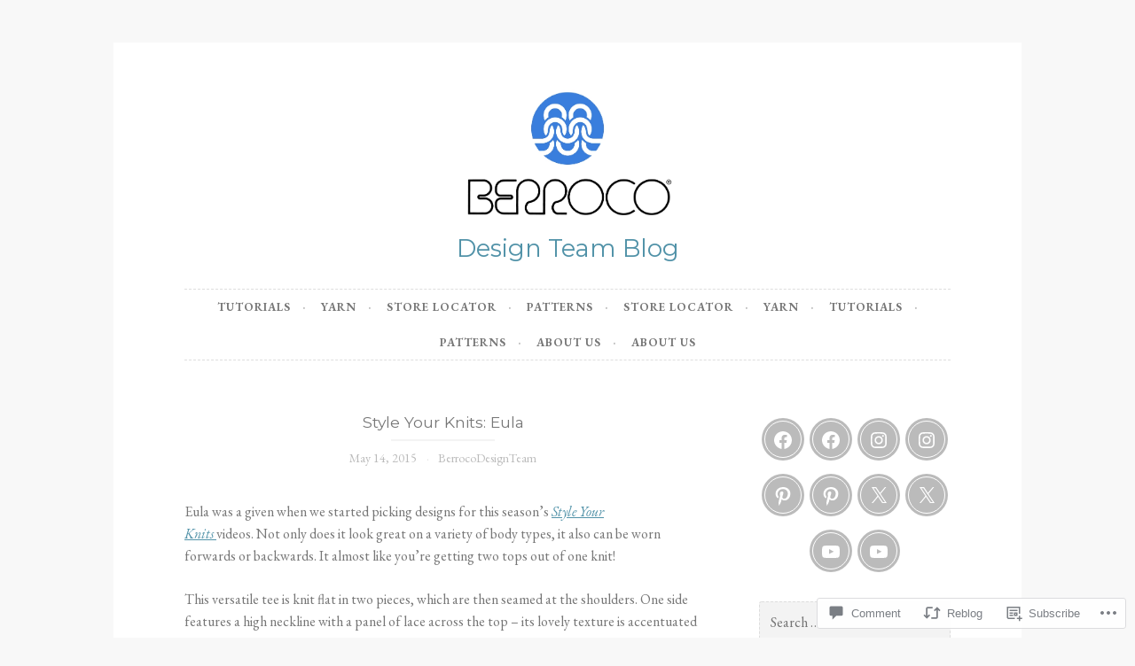

--- FILE ---
content_type: text/css;charset=utf-8
request_url: https://blog.berroco.com/_static/??-eJyNUFFuQkEIvJBIfGla/TA9SrMP8bm6C5uF1fT2brVtbEysfwwzAwN4KkAqzuLoO85sWNqIY3NXgQHNPxPPyWyG/yjHpHSwp6RR6DoYToU033lyg5LaFMVwz14CHaC3LtpvAq3JD/dxZNloxdBcc3CP9OuiFMwiwSUE7DgVrmi1b1eKIUFmabf1oySV+4VTLyfsqhv4yDSxQv9L8KjyB8A2hVi/rO95vXh7eV0Ow3K12J8B0lGVTw==&cssminify=yes
body_size: 9572
content:



html {
	font-family: sans-serif;

	-webkit-text-size-adjust: 100%;
		-ms-text-size-adjust: 100%;
}

body {
	margin: 0;
}

article,
aside,
details,
figcaption,
figure,
footer,
header,
main,
menu,
nav,
section,
summary {
	display: block;
}

audio,
canvas,
progress,
video {
	display: inline-block;
	vertical-align: baseline;
}

audio:not([controls]) {
	display: none;
	height: 0;
}

[hidden],
template {
	display: none;
}

a {
	background-color: transparent;
}

a:active,
a:hover {
	outline: 0;
}

abbr[title] {
	border-bottom: 1px dotted;
}

b,
strong {
	font-weight: bold;
}

dfn {
	font-style: italic;
}

h1 {
	margin: .67em 0;
	font-size: 2em;
}

mark {
	color: #000;
	background: #ff0;
}

small {
	font-size: 80%;
}

sub,
sup {
	position: relative;
	font-size: 75%;
	line-height: 0;
	vertical-align: baseline;
}

sup {
	top: -.5em;
}

sub {
	bottom: -.25em;
}

img {
	border: 0;
}

svg:not(:root) {
	overflow: hidden;
}

figure {
	margin: 1em 40px;
}

hr {
	box-sizing: content-box;
	height: 0;
}

pre {
	overflow: auto;
}

code,
kbd,
pre,
samp {
	font-family: monospace, monospace;
	font-size: 1em;
}

button,
input,
optgroup,
select,
textarea {
	margin: 0;
	font: inherit;
	color: inherit;
}

button {
	overflow: visible;
}

button,
select {
	text-transform: none;
}

button,
html input[type="button"],
input[type="reset"],
input[type="submit"] {
	cursor: pointer;

	-webkit-appearance: button;
}

button[disabled],
html input[disabled] {
	cursor: default;
}

button::-moz-focus-inner,
input::-moz-focus-inner {
	padding: 0;
	border: 0;
}

input {
	line-height: normal;
}

input[type="checkbox"],
input[type="radio"] {
	box-sizing: border-box;
	padding: 0;
}

input[type="number"]::-webkit-inner-spin-button,
input[type="number"]::-webkit-outer-spin-button {
	height: auto;
}

input[type="search"] {
	box-sizing: content-box;
	-webkit-appearance: none;
}

input[type="search"]::-webkit-search-cancel-button,
input[type="search"]::-webkit-search-decoration {
	-webkit-appearance: none;
}

fieldset {
	margin: 0 2px;
	padding: .35em .625em .75em;
	border: 1px solid silver;
}

legend {
	padding: 0;
	border: 0;
}

textarea {
	overflow: auto;
}

optgroup {
	font-weight: bold;
}

table {
	border-spacing: 0;
	border-collapse: collapse;
}

td,
th {
	padding: 0;
}


body,
button,
input,
select,
textarea {
	font-family: Lato, Helvetica, sans-serif;
	font-size: 16px;
	font-size: 1rem;
	line-height: 1.6;
	color: #777;
}

h1,
h2,
h3,
h4,
h5,
h6 {
	clear: both;
	font-family: Lora, Garamond, serif;
	font-weight: normal;
	font-style: italic;
	line-height: 1.2;
}

h1 {
	font-size: 3.052em;
}

h2 {
	font-size: 2.441em;
}

h3 {
	font-size: 1.953em;
}

h4 {
	font-size: 1.563em;
}

h5 {
	font-size: 1.25em;
}

h6 {
	font-size: 1em;
}

p {
	margin-bottom: 1.5em;
}

dfn,
cite,
em,
i {
	font-style: italic;
}

blockquote {
	margin: 0 1.5em;
}

address {
	margin: 0 0 1.5em;
}

pre {
	overflow: auto;
	max-width: 100%;
	margin-bottom: 1.6em;
	padding: 1.6em;
	font-family: "Courier 10 Pitch", Courier, monospace;
	font-size: 15px;
	font-size: .9375rem;
	line-height: 1.6;
	background: #f3f3f3;
}

code,
kbd,
tt,
var {
	font-family: Monaco, Consolas, "Andale Mono", "DejaVu Sans Mono", monospace;
	font-size: 15px;
	font-size: .9375rem;
}

abbr,
acronym {
	cursor: help;
	border-bottom: 1px dotted #f78769;
}

mark,
ins {
	text-decoration: none;
	background: #f3f3f3;
}

big {
	font-size: 125%;
}


html {
	box-sizing: border-box;
}

*,
*:before,
*:after {
	
	box-sizing: inherit;
}

body {
	background: #f3f3f3;
	
	background-size: 50px auto;
}

body.user-background {
	background-size: auto auto;
}

blockquote,
q {
	quotes: "" "";
	font-family: Lora, Garamond, serif;
	font-size: 1.25em;
	font-style: italic;
	color: #bbb;
}
blockquote:before,
blockquote:after,
q:before,
q:after {
	content: "";
}
blockquote blockquote,
q blockquote {
	font-size: inherit;
}

hr {
	height: 1px;
	margin-bottom: 1.5em;
	border: 0;
	background-color: #f3f3f3;
}

ul,
ol {
	margin: 0 0 1.5em 3em;
	padding-left: 0;
}

ul {
	list-style: disc;
}

ol {
	list-style: decimal;
}

li > ul,
li > ol {
	margin-bottom: 0;
	margin-left: .75em;
	padding-left: 0;
}

dt {
	font-weight: bold;
}

dd {
	margin: 0 1.5em 1.5em;
}

img {
	max-width: 100%; 
	height: auto; 
}

table {
	width: 100%;
	margin: 0 0 1.5em;
}

td,
th {
	padding: 5px 3px;
	border-bottom: 1px solid #ddd;
}

th {
	border-bottom: 3px solid #ddd;
}


.button,
.button:visited,
button,
input[type="button"],
input[type="reset"],
input[type="submit"],
#primary #infinite-handle span button {
	margin-top: 5px;
	margin-left: 5px;
	padding: .75em 1em;
	transition: .3s;
	font-size: 14px;
	font-weight: bold;
	line-height: 1;
	text-decoration: none;
	text-transform: uppercase;
	color: white;
	border: 1px dashed;
	border-color: white;
	outline: 5px solid #bbb;
	background: #bbb;
	box-shadow: none;
	text-shadow: none;
}
.button:hover,
button:hover,
input[type="button"]:hover,
input[type="reset"]:hover,
input[type="submit"]:hover,
#primary #infinite-handle span button:hover {
	color: white;
	outline: 5px solid #f78769;
	background: #f78769;
	box-shadow: none;
}
.button:active,
.button:focus,
button:active,
button:focus,
input[type="button"]:active,
input[type="button"]:focus,
input[type="reset"]:active,
input[type="reset"]:focus,
input[type="submit"]:active,
input[type="submit"]:focus,
#primary #infinite-handle span button:active,
#primary #infinite-handle span button:focus {
	color: white;
	outline: 5px solid #f78769;
	background: #f78769;
	box-shadow: none;
}
button + button,
button + input[type="button"],
button + input[type="reset"],
button + input[type="submit"],
input[type="button"] + button,
input[type="button"] + input[type="button"],
input[type="button"] + input[type="reset"],
input[type="button"] + input[type="submit"],
input[type="reset"] + button,
input[type="reset"] + input[type="button"],
input[type="reset"] + input[type="reset"],
input[type="reset"] + input[type="submit"],
input[type="submit"] + button,
input[type="submit"] + input[type="button"],
input[type="submit"] + input[type="reset"],
input[type="submit"] + input[type="submit"],
#primary #infinite-handle span button + button,
#primary #infinite-handle span button + input[type="button"],
#primary #infinite-handle span button + input[type="reset"],
#primary #infinite-handle span button + input[type="submit"] {
	margin-left: .75em;
}

#primary #infinite-handle span:hover button,
#primary #infinite-handle span button:hover {
	margin-top: 5px;
	margin-left: 5px;
	padding: .75em 1em;
	transition: .3s;
	font-size: 14px;
	font-weight: bold;
	line-height: 1;
	text-transform: uppercase;
	color: white;
	border: 1px dashed;
	border-color: white;
	outline: 5px solid #f78769;
	background: #f78769;
	box-shadow: none;
	box-shadow: none;
	text-shadow: none;
}

input[type="text"],
input[type="email"],
input[type="url"],
input[type="password"],
input[type="search"],
input[type="tel"],
input[type="number"],
textarea {
	display: inline-block;
	color: #777;
	border: 1px dashed #ddd;
	border-radius: 3px;
	background: #f3f3f3;
}
input[type="text"]:focus,
input[type="email"]:focus,
input[type="url"]:focus,
input[type="password"]:focus,
input[type="search"]:focus,
input[type="tel"]:focus,
input[type="number"]:focus,
textarea:focus {
	color: #515151;
	border-color: #f78769;
	outline: none;
}

input[type="text"],
input[type="email"],
input[type="url"],
input[type="password"],
input[type="search"],
input[type="tel"],
input[type="number"] {
	padding: .65em .75em;
}

textarea {
	width: 100%;
	padding-left: 3px;
}



a {
	color: #f78769;
}
a:visited {
	color: #f78769;
}
a:hover,
a:focus,
a:active {
	color: #bbb;
}
a:focus {
	outline: thin dotted;
}
a:hover,
a:active {
	outline: 0;
}


.main-navigation {
	display: block;
	clear: both;
	width: 100%;
	margin: 2.25em auto 4.5em;
	padding: .75em 0;
	font-size: 13px;
	font-weight: bold;
	letter-spacing: 1px;
	text-transform: uppercase;
}
.main-navigation ul {
	margin: 0;
	padding: 0;
	list-style: none;
}
.main-navigation li {
	list-style: none;
}
.main-navigation li li {
	padding-left: 1.5em;
}
.main-navigation li li li {
	padding-left: 2.25em;
}
.main-navigation li li li li {
	padding-left: 3em;
}
.main-navigation li li li li li {
	padding-left: 3.75em;
}
.main-navigation a {
	display: block;
	width: 100%;
	margin: .75em 0 0;
	padding: .75em 0 0;
	text-decoration: none;
	border-top: 1px dashed #ddd;
}
.main-navigation a:hover,
.main-navigation a:visited:hover {
	color: #f78769;
}
.main-navigation a:visited {
	color: #777;
}


.menu-toggle,
.main-navigation.toggled ul {
	display: block;
}

.menu-toggle {
	margin: 0 auto;
	font-size: 16px;
}

.menu-toggle svg {
	position: relative;
	top: -2px;
	width: 16px;
	height: 16px;
	margin-right: 3px;
	vertical-align: middle;
}

#menu-icon {
	fill: #fff;
}
.main-navigation ul {
	display: none;
}

@media screen and (min-width: 40.063em) {
	.menu-toggle {
	display: none;
	}

	.main-navigation {
	border-top: 1px dashed #ddd;
	border-bottom: 1px dashed #ddd;
	}

	.main-navigation ul {
	display: block;
	}
}
.comment-navigation,
.posts-navigation,
.post-navigation {
	padding: .75em 0;
	font-family: Lora, Garamond, serif;
	font-style: italic;
	border-top: 1px dashed #ddd;
	border-bottom: 1px dashed #ddd;
}
.site-main .comment-navigation,
.site-main
	.posts-navigation,
.site-main
	.post-navigation {
	overflow: hidden;
	margin: 0 0 3em;
}
.comment-navigation .nav-previous,
.posts-navigation .nav-previous,
.post-navigation .nav-previous {
	width: 100%;
	margin-bottom: .75em;
	padding-bottom: .75em;
	font-size: 1.25em;
	line-height: 1.3;
	border-bottom: 2px solid #f3f3f3;
}
.comment-navigation .nav-next,
.posts-navigation .nav-next,
.post-navigation .nav-next {
	width: 100%;
	font-size: 1.25em;
	line-height: 1.3;
	text-align: right;
}
.comment-navigation .meta-nav,
.posts-navigation .meta-nav,
.post-navigation .meta-nav {
	display: block;
	clear: both;
	width: 100%;
	font-family: Lato, Helvetica, sans-serif;
	font-size: 13px;
	font-weight: bold;
	font-style: normal;
	letter-spacing: 1px;
	text-transform: uppercase;
	color: #bbb;
}
.comment-navigation a,
.posts-navigation a,
.post-navigation a {
	transition: .3s;
	text-decoration: none;
}

.jetpack-social-navigation-svg .icon {
	width: .5em !important;
	height: .5em !important;
}

.jetpack-social-navigation {
	margin: 0 auto;
	padding: 0;
	text-align: center;
}

.jetpack-social-navigation ul {
	margin: 0 0 1.5em 0;
	padding: 0;
	list-style: none;
}

.jetpack-social-navigation ul li {
	display: inline-block;
	margin: 0 .03em;
	padding: 0;
	list-style: none;
	font-size: 48px;
}

.jetpack-social-navigation ul a {
	color: white;
	font-size: 48px;
	line-height: .75;
	position: relative;
	display: inline-block;
	margin-bottom: .1875em;
	transition: .3s;
	text-decoration: none;
	border-radius: 50%;
	background: #bbb;
}

.jetpack-social-navigation ul a:before {
	display: block;
	padding: .5em;
	transition: .3s;
	font-size: 24px;
	text-align: center;
	color: #fff;
}

.jetpack-social-navigation ul a:after {
	position: absolute;
	z-index: 1;
	top: 3px;
	left: 3px;
	display: block;
	width: 42px;
	height: 42px;
	content: "";
	border: 1px solid white;
	border-radius: 50%;
}

.jetpack-social-navigation ul a:hover {
	transition: .3s;
	text-decoration: none;
	color: white;
	background: #f78769;
}

.jetpack-social-navigation ul a:hover:before {
	color: white;
}



.screen-reader-text {
	position: absolute !important;
	overflow: hidden;
	clip: rect(1px, 1px, 1px, 1px);
	width: 1px;
	height: 1px;
}
.screen-reader-text:hover,
.screen-reader-text:active,
.screen-reader-text:focus {
	z-index: 100000;
	top: 5px;
	left: 5px;
	display: block;
	clip: auto !important;
	width: auto;
	height: auto;
	padding: 15px 23px 14px;
	font-size: 14px;
	font-size: .875rem;
	font-weight: bold;
	line-height: normal;
	text-decoration: none;
	color: #bbb;
	border-radius: 3px;
	background-color: #f3f3f3;
	box-shadow: 0 0 2px 2px rgba(0, 0, 0, .6);
	
}


.alignleft {
	display: inline;
	float: left;
	margin-top: .75em;
	margin-right: 1.5em;
	margin-bottom: .75em;
}

.alignright {
	display: inline;
	float: right;
	margin-top: .75em;
	margin-bottom: .75em;
	margin-left: 1.5em;
}

.aligncenter {
	display: block;
	margin-top: .75em;
	margin-right: auto;
	margin-bottom: .75em;
	margin-left: auto;
}


.clear:before,
.clear:after,
.entry-content:before,
.entry-content:after,
.comment-content:before,
.comment-content:after,
.site-header:before,
.site-header:after,
.site-content:before,
.site-content:after,
.site-footer:before,
.site-footer:after {
	display: table;
	content: "";
}

.clear:after,
.entry-content:after,
.comment-content:after,
.site-header:after,
.site-content:after,
.site-footer:after {
	clear: both;
}


.widget {
	margin: 0 0 3em;
	font-size: 14px;
	
}
.widget select {
	max-width: 100%;
	margin-left: 1px;
}
.widget a {
	transition: .3s;
	text-decoration: none;
}
.widget ul {
	margin: 0;
	padding: 0;
	list-style: none;
}
.widget ul li {
	margin-top: .75em;
	padding-top: .75em;
	list-style: none;
	border-top: 1px dashed #ddd;
}
.widget ul li li {
	padding-left: 1.5em;
}
.widget ul li li li {
	padding-left: 3em;
}
.widget ul li li li li {
	padding-left: 4.5em;
}

.widget-title {
	width: 100%;
	font-size: 1.25em;
	font-style: italic;
}
.widget-title a {
	text-decoration: none;
	color: #777;
}
.widget-title:before {
	position: relative;
	top: -2px;
	display: inline-block;
	float: left;
	width: 22px;
	height: 32px;
	margin-right: .45em;
	content: "";
	background: url(/wp-content/themes/pub/button-2/img/button.svg) no-repeat;
	background-position: 0 0;
	background-size: 84px 22px;
}


.widget_search .search-field {
	box-sizing: border-box;
	width: 100%;
	max-width: 100%;
}

.widget_search .search-submit {
	display: none;
}

td#next {
	text-align: right;
}


.widget_rss cite {
	font-family: Lora, Garamond, serif;
}
.widget_rss .rss-date {
	display: block;
	clear: both;
	width: 100%;
	margin-bottom: .375em;
	color: #bbb;
}
.widget_rss .rssSummary {
	margin-bottom: .375em;
}


.widget_recent_comments td,
.widget_recent_comments td.recentcommentsavatarend,
.widget_recent_comments td.recentcommentsavatartop,
.widget_recent_comments td.recentcommentstexttop,
.widget_recent_comments td.recentcommentstextend {
	padding-top: .5em;
	padding-bottom: .5em;
	line-height: 1.5;
	vertical-align: top;
	border-top: 1px dashed #ddd !important;
}
.widget_recent_comments td.recentcommentsavatarend,
.widget_recent_comments td.recentcommentsavatartop {
	vertical-align: middle;
}


.footer-widgets {
	margin: 27px 0 0;
	padding: 27px 0 0;
	border-top: 1px dashed #ddd;
}
.footer-widgets .widget-area {
	width: 100%;
	margin: 0 auto;
}


.site {
	position: relative;
	margin: 0 auto;
	padding: 1.75em;
	background-color: white;
}

.content-area {
	float: none;
	width: 100%;
	margin: 0;
}

.site-main {
	margin: 0;
}

.site-content .widget-area {
	float: none;
	overflow: hidden;
	width: 100%;
	margin-top: 3em;
	padding-top: 1.5em;
	border-top: 1px dashed #ddd;
}

.site-footer {
	clear: both;
	width: 100%;
	margin: 4.5em 0 0;
}

.site-header {
	text-align: center;
}

.custom-logo {
	width: auto;
	max-width: 100%;
	height: auto;
	max-height: 150px;
	margin: 0 0 .75em;
}

.header-image {
	display: block;
	margin: -1.5em auto 1.5em;
}

.site-title {
	margin: 0;
	font-family: Lora, Garamond, serif;
	font-size: 2.441em;
	font-weight: bold;
	font-style: italic;
	line-height: 1.2;
}
.site-title a,
.site-title a:visited {
	text-decoration: none;
	color: #f78769;
}

.site-description {
	margin: .5em 0 .25em;
	font-family: Lora, Garamond, serif;
	font-size: 18px;
	font-style: italic;
	line-height: 1.2;
	color: #bbb;
}

.hentry {
	position: relative;
	margin: 0 0 4.5em;
	padding: 0 0 3em;
	border-bottom: 1px dashed #ddd;
}
.hentry:after {
	position: absolute;
	top: 100%;
	left: 50%;
	display: block;
	width: 88px;
	height: 35px;
	content: "";
	-webkit-transform: translate(-50%, -18px);
		-ms-transform: translate(-50%, -16px);
			transform: translate(-50%, -18px);
	background-color: #fff;
	background-image: url(/wp-content/themes/pub/button-2/img/button.svg);
	background-repeat: no-repeat;
	background-position: -46px top;
	background-size: 132px 35px;
}

.sticky {
	
}

.error404 .page-content .search-field {
	position: relative;
	top: 1px;
	margin-right: 5px;
}

.page-links {
	clear: both;
	margin: .75em 0;
}

.page-links span.active-link {
	display: inline-block;
	width: 35px;
	height: 35px;
	margin: 0 0 3px;
	padding: 3px;
	transition: .3s;
	font-weight: bold;
	line-height: 29px;
	text-align: center;
	color: white;
	border-radius: 35px;
	background-color: #f78769;
}

.page-links a span.active-link {
	display: inline-block;
	width: 35px;
	height: 35px;
	margin: 0 0 3px;
	padding: 3px;
	line-height: 29px;
	text-align: center;
	color: white;
	border-radius: 35px;
	background-color: #bbb;
}

.page-links a:hover span.active-link {
	transition: .3s;
	color: white;
	background-color: #f78769;
}

.featured-image {
	position: relative;
	margin: 0 0 1.5em;
	line-height: 0;
	text-align: center;
}
.fancy-image {
	display: inline-block;
	position: relative;
	line-height: 1;
}
.fancy-image .alignright,
.fancy-image .alignleft,
.fancy-image .aligncenter {
	margin: 0;
}
.fancy-image img,
.featured-image img {
	max-width: 99.9%;
}
.fancy-image img {
	display: inline-block;
}
.fancy-image .shadow,
.featured-image .shadow {
	position: absolute;
	z-index: 0;
	top: 0;
	left: 0;
	display: inline-block;
	width: 100%;
	height: 100%;
	box-shadow: inset 0 0 85px 1px rgba(0, 0, 0, .1);
}
.fancy-image:before,
.fancy-image:after,
.featured-image:before,
.featured-image:after {
	position: absolute;
	z-index: 1;
	top: -1px;
	left: -1px;
	display: block;
	width: 45px;
	height: 45px;
	content: "";
	background-image: url(/wp-content/themes/pub/button-2/img/corner.svg);
	background-repeat: no-repeat;
	background-size: 45px;
}
.fancy-image:after,
.featured-image:after {
	right: -1px;
	left: auto;
	-webkit-transform: rotate(90deg);
		-ms-transform: rotate(90deg);
			transform: rotate(90deg);
}
.fancy-image > .corners:before,
.fancy-image > .corners:after,
.featured-image > .corners:before,
.featured-image > .corners:after {
	position: absolute;
	z-index: 1;
	bottom: -1px;
	left: -1px;
	display: block;
	width: 45px;
	height: 45px;
	content: "";
	-webkit-transform: rotate(-90deg);
		-ms-transform: rotate(-90deg);
			transform: rotate(-90deg);
	background-image: url(/wp-content/themes/pub/button-2/img/corner.svg);
	background-repeat: no-repeat;
	background-size: 45px;
}
.fancy-image > .corners:after,
.featured-image > .corners:after {
	right: -1px;
	left: auto;
	-webkit-transform: rotate(-180deg);
		-ms-transform: rotate(-180deg);
			transform: rotate(-180deg);
}

.entry-meta,
.entry-footer {
	margin-bottom: 0;
	font-size: 14px;
	text-align: center;
	color: #ddd;
}
.entry-meta a,
.entry-meta a:visited,
.entry-footer a,
.entry-footer a:visited {
	transition: .3s;
	text-decoration: none;
	color: #bbb;
}
.entry-meta a:hover,
.entry-meta a:visited:hover,
.entry-footer a:hover,
.entry-footer a:visited:hover {
	color: #f78769;
}

.entry-meta {
	margin-bottom: 1.5em;
}

.entry-meta > span {
	display: inline-block;
	margin: 0 .375em;
}
.entry-meta > span:after {
	margin-left: .75em;
	content: "\00B7";
}
.entry-meta > span:last-of-type:after {
	display: none;
}

.cat-links {
	display: block;
	margin: 0 0 .5em;
	font-size: 13px;
	font-weight: bold;
	text-align: center;
	letter-spacing: 1px;
	text-transform: uppercase;
	color: #bbb;
}
.cat-links a,
.cat-links a:visited {
	margin: 0 .375em;
	transition: .3s;
	text-decoration: none;
}

.tags-links,
.widget_tag_cloud {
	display: block;
	clear: both;
	width: 100%;
	margin: 0;
}
.tags-links a,
.tags-links a:visited,
.widget_tag_cloud a,
.widget_tag_cloud a:visited {
	position: relative;
	display: inline-block;
	height: 24px;
	margin-right: 1.5em;
	margin-bottom: .75em;
	padding: 2px 1px 2px 5px;
	transition: .3s;
	font-size: 13px;
	font-weight: bold;
	text-decoration: none;
	letter-spacing: 1px;
	text-transform: uppercase;
	color: white;
	background-color: #bbb;
}
.tags-links a:last-of-type,
.tags-links a:visited:last-of-type,
.widget_tag_cloud a:last-of-type,
.widget_tag_cloud a:visited:last-of-type {
	margin-right: 0;
}
.tags-links a:hover,
.tags-links a:visited:hover,
.widget_tag_cloud a:hover,
.widget_tag_cloud a:visited:hover {
	color: white;
	background-color: #f78769;
}
.tags-links a:hover:after,
.tags-links a:visited:hover:after,
.widget_tag_cloud a:hover:after,
.widget_tag_cloud a:visited:hover:after {
	border-left-color: #f78769;
}
.tags-links a:hover:before,
.tags-links a:visited:hover:before,
.widget_tag_cloud a:hover:before,
.widget_tag_cloud a:visited:hover:before {
	border-top-color: #f78769;
	border-bottom-color: #f78769;
}
.tags-links a:before,
.tags-links a:visited:before,
.widget_tag_cloud a:before,
.widget_tag_cloud a:visited:before {
	position: absolute;
	top: 0;
	left: -8px;
	display: inline-block;
	margin: 0;
	content: "";
	transition: .3s;
	border-width: 12px;
	border-style: solid;
	border-top-color: #bbb;
	border-right-width: 0;
	border-right-color: transparent;
	border-bottom-color: #bbb;
	border-left-width: 8px;
	border-left-color: transparent;
}
.tags-links a:after,
.tags-links a:visited:after,
.widget_tag_cloud a:after,
.widget_tag_cloud a:visited:after {
	position: absolute;
	top: 0;
	right: -12px;
	display: inline-block;
	margin: 0;
	content: "";
	transition: .3s;
	border-width: 12px;
	border-style: solid;
	border-top-color: transparent;
	border-right-width: 0;
	border-right-color: transparent;
	border-bottom-color: transparent;
	border-left-color: #bbb;
}

.widget_tag_cloud {
	margin-bottom: 3em;
}
.widget_tag_cloud a {
	font-size: 14px !important;
}

.entry-summary {
	position: relative;
}

a.more-link {
	z-index: 1;
	bottom: -32px;
	display: block;
	width: 100%;
	transition: .3s;
	font-family: Lora, Garamond, serif;
	font-weight: bold;
	font-style: italic;
	text-align: center;
	text-decoration: none;
	color: #f78769;
	box-shadow: inset 0 -80px 80px -5px rgba(255, 255, 255, .75);
}
a.more-link:hover {
	color: #f78769;
	box-shadow: inset 0 -80px 80px -50px rgba(255, 255, 255, .75);
}

.updated {
	display: none;
}

.published.updated {
	display: inline;
}

.entry-title {
	margin: 0 0 .5em;
	font-size: 1.563em;
	font-style: italic;
	text-align: center;
}
.entry-title a,
.entry-title a:visited {
	text-decoration: none;
	color: #777;
}
.entry-title:after {
	display: block;
	width: 20%;
	height: 2px;
	margin: .5em auto;
	content: "";
	background-color: #f3f3f3;
}

.entry-content {
	margin: 0 0 1.5em;
}
.entry-content p:last-of-type {
	position: relative;
}
.entry-content a {
	word-wrap: break-word;
	word-break: break-word;
}

.entry-content .sharedaddy:not(#jp-post-flair),
.entry-summary .sharedaddy:not(#jp-post-flair) {
	display: none;
}

.entry-author {
	margin: 27px 0 0;
	padding: 27px 0;
	border-top: 1px dashed #ddd;
}
.entry-author p:last-of-type {
	margin-bottom: 0;
}
.author-title {
	margin: 0 0 7px;
	font-size: 1.2em;
}
.author-link {
	display: inline-block;
	clear: both;
	font-style: italic;
}
.author-avatar {
	float: left;
	width: 80px;
	margin-right: 1.75em;
	border-radius: 50%;
}
.author-avatar img {
	position: relative;
	display: block;
	float: left;
	width: 80px;
	height: 80px;
	padding: 3px;
	border: 1px dashed #bbb;
	border-radius: 50%;
}
.author-title {
	clear: none;
}
.author-heading,
.author-bio {
	margin-left: 108px;
}

.page-title {
	font-size: 1.563em;
}

.page-header {
	margin-bottom: 3em;
	border-bottom: 1px dashed #ddd;
}

.site-info {
	font-size: 13px;
	font-weight: bold;
	text-align: center;
	letter-spacing: 1px;
	text-transform: uppercase;
	color: #bbb;
}
.site-info .sep {
	display: block;
	visibility: hidden;
	clear: both;
	width: 100%;
	height: 1px;
}
.site-info a,
.site-info a:visited {
	transition: .3s;
	text-decoration: none;
	color: #bbb;
}
.site-info a:hover,
.site-info a:visited:hover {
	color: #f78769;
}


.comments-title small,
.comment-reply-title small {
	float: right;
}

.comment-list,
.comment-list .children {
	list-style: none;
}

.comment-list {
	margin: 0;
	padding: 0;
}
.comment-list .children {
	margin-left: 2.25em;
}

.comment-list > .comment:first-of-type {
	padding-top: 0;
	border-top: 0;
}

.comment {
	margin-top: 1.5em;
	padding-top: 1.5em;
	border-top: 1px dashed #ddd;
}
.comment .comment-content {
	margin-top: 1.5em;
}

.comment-meta {
	display: block;
	color: #777;
}
.comment-meta .comment-metadata {
	margin-left: 80px;
	font-size: 13px;
	font-weight: bold;
	letter-spacing: 1px;
	text-transform: uppercase;
}
.comment-meta .comment-metadata a,
.comment-meta .comment-metadata a:visited {
	transition: .3s;
}
.comment-meta .comment-metadata a:hover,
.comment-meta .comment-metadata a:visited:hover {
	color: #f78769;
}
.comment-meta a,
.comment-meta a:visited {
	text-decoration: none;
	color: #bbb;
}
.comment-meta .comment-author .avatar {
	position: relative;
	display: block;
	float: left;
	width: 60px;
	height: 60px;
	padding: 3px;
	border: 1px dashed #bbb;
	border-radius: 50%;
}
.comment-meta .comment-author .fn {
	display: block;
	margin-left: 80px;
	font-family: Lora, Garamond, serif;
	font-size: 1.25em;
	font-weight: normal;
	font-style: italic;
	text-transform: none;
	color: #777;
}
.comment-meta .comment-author .fn a,
.comment-meta .comment-author .fn a:visited {
	color: #777;
}

.bypostauthor > .comment-body:first-of-type .comment-author .avatar {
	border-color: #f78769;
}

.comments-area .edit-link:before {
	display: inline;
	margin: 0 .875em 0 .75em;
	content: "\00B7";
	color: #ddd;
}

.comments-title,
h3#reply-title {
	font-size: 1.563em;
}

div#respond {
	margin: 1.5em 0 0;
	padding: 1.5em 0 0;
	border-top: 1px dashed #ddd !important;
}

.comment div#respond {
	padding-top: 0;
	border-top: 0 none !important;
}

.comment-form label {
	display: inline-block;
	width: 109px;
}

.comment-form-author,
.comment-form-email,
.comment-form-url,
.comment-form-comment {
	position: relative;
	margin: 0 0 1.5em;
}
.comment-form-author label,
.comment-form-email label,
.comment-form-url label,
.comment-form-comment label {
	position: absolute;
	top: 4px;
	left: 0;
	padding: .65em .75em;
	font-size: 13px;
	font-weight: bold;
	letter-spacing: 1px;
	text-transform: uppercase;
}
.comment-form-author input,
.comment-form-author textarea,
.comment-form-email input,
.comment-form-email textarea,
.comment-form-url input,
.comment-form-url textarea,
.comment-form-comment input,
.comment-form-comment textarea {
	clear: both;
	width: 100%;
	padding-left: 6em;
}
.comment-form-author textarea,
.comment-form-email textarea,
.comment-form-url textarea,
.comment-form-comment textarea {
	padding: 2em .75em .375em;
}

.comment-respond {
	margin-top: 1.5em;
	padding-top: 1.5em;
	border-top: 1px dashed #ddd;
}

.comment-reply-link {
	transition: .3s;
}

.says {
	display: none;
}

.form-allowed-tags {
	color: #bbb;
}

.no-comments {
	font-style: italic;
	text-align: center;
}

.required {
	color: #f78769;
}



.infinite-scroll .posts-navigation,
.infinite-scroll.neverending .site-footer {
	
	display: none;
}


.infinity-end.neverending .site-footer {
	display: block;
}

#infinite-footer {
	z-index: 999;
}

#infinite-footer .container {
	position: relative;
	font-style: italic;
	color: #777;
	border-top: 1px dashed #ddd;
}

#infinite-footer .container a {
	color: #bbb;
}

#infinite-footer .container a:hover {
	color: #f78769;
}

#infinite-footer .blog-info a,
#infinite-footer .blog-credits {
	font-weight: bold;
	font-style: normal;
	text-transform: uppercase;
	color: #bbb;
}

.infinite-loader {
	clear: both;
	width: 28px;
	height: 43px;
	margin: 0 auto 14px;
	padding-top: 27px;
}

#primary #infinite-handle {
	clear: both;
	width: 100%;
	margin: 0 auto;
	text-align: center;
}
#primary #infinite-handle span {
	color: inherit;
	border: 0;
	border-radius: 0;
	background: transparent;
}

.jetpack-video-wrapper {
	margin-bottom: 1.5em;
}

.jetpack-slideshow.slideshow-black {
	border-color: #ddd;
	background-color: #ddd;
}



body .contact-form input[type="radio"],
body .contact-form input[type="checkbox"] {
  margin-bottom: 6px;
  margin-right: .3em;
  vertical-align: middle;
}
body .contact-form label.checkbox,
body .contact-form label.checkbox-multiple,
body .contact-form label.radio {
  font-weight: normal;
  margin-bottom: .1875em;
}
body .contact-form label.checkbox,
body .contact-form > div {
  margin-bottom: .75em;
}
body .contact-form textarea,
body .contact-form input[type='text'],
body .contact-form input[type='email'],
body .contact-form input[type='url'],
body .contact-form select {
  margin-bottom: .375em;
}


.page-content .wp-smiley,
.entry-content .wp-smiley,
.comment-content .wp-smiley {
	margin-top: 0;
	margin-bottom: 0;
	padding: 0;
	border: none;
}


embed,
iframe,
object {
	max-width: 100%;
}

figure {
	margin: 0;
}


.wp-caption {
	max-width: 100%;
	margin-bottom: 1.5em;
}
.wp-caption img[class*="wp-image-"] {
	display: block;
	margin-right: auto;
	margin-left: auto;
}
.wp-caption .wp-caption-text {
	margin: .8075em 0;
}

.wp-caption-text {
	color: #555d66;
	font-family: Lora, Garamond, serif;
	font-size: 13px;
	font-style: italic;
	text-align: center;
	line-height: 1.6;
}


.gallery {
	margin: 0 -2% 1.5em;
}

.gallery-item {
	display: inline-block;
	padding: 0 1% 0;
	width: 100%;
	text-align: center;
	vertical-align: top;
}
.gallery-columns-2 .gallery-item {
	max-width: 50%;
}
.gallery-columns-3 .gallery-item {
	max-width: 33.33%;
}
.gallery-columns-4 .gallery-item {
	max-width: 25%;
}
.gallery-columns-5 .gallery-item {
	max-width: 20%;
}
.gallery-columns-6 .gallery-item {
	max-width: 16.66%;
}
.gallery-columns-7 .gallery-item {
	max-width: 14.28%;
}
.gallery-columns-8 .gallery-item {
	max-width: 12.5%;
}
.gallery-columns-9 .gallery-item {
	max-width: 11.11%;
}

.gallery-caption {
	display: block;
}


@media only screen and (min-width: 40.063em) {
	.site {
		width: 80%;
		margin: 3em auto;
		padding: 3em 2em;
	}

	.site-title {
		font-size: 3.052em;
	}

	.custom-logo {
		max-width: 600px;
	}

	.entry-title {
		font-size: 1.953em;
	}

	.featured-image {
		overflow: hidden;
	}
	.featured-image .post-thumbnail {
		transition: .5s;
		transform: scale(1.025, 1.025);
	}
	.fancy-image:before,
	.fancy-image:after,
	.featured-image:before,
	.featured-image:after {
		width: 75px;
		height: 75px;
		background-size: 75px;
	}
	.fancy-image > .corners,
	.featured-image > .corners {
		overflow: hidden;
	}
	.fancy-image > .corners:before,
	.fancy-image > .corners:after,
	.featured-image > .corners:before,
	.featured-image > .corners:after {
		width: 75px;
		height: 75px;
		background-size: 75px;
	}
	.featured-image:hover .post-thumbnail {
		transform: scale(1, 1);
	}

	.comment-navigation .nav-previous,
	.posts-navigation .nav-previous,
	.post-navigation .nav-previous {
		float: left;
		width: 50%;
		margin: 0;
		padding: 0;
		border: 0;
	}
	.comment-navigation .nav-next,
	.posts-navigation .nav-next,
	.post-navigation .nav-next {
		float: right;
		width: 50%;
	}

	.main-navigation {
		padding: 0;
		text-align: center;
	}
	.main-navigation ul {
		list-style: none;
	}
	.main-navigation ul ul {
		position: absolute;
		z-index: 99999;
		top: 3em;
		left: -999em;
		float: left;
		text-align: left;
		background: white;
		box-shadow: 0 1px 3px rgba(0, 0, 0, .2);
	}
	.main-navigation ul ul ul {
		top: 0;
		left: -999em;
	}
	.main-navigation ul ul li {
		margin: 0;
		padding: 0;
		border-top: 0;
		border-bottom: 1px dashed #ddd;
	}
	.main-navigation ul ul li:hover > ul,
	.main-navigation ul ul li.focus > ul {
		left: 100%;
	}
	.main-navigation ul ul li:last-of-type {
		border: 0;
	}
	.main-navigation ul ul li a:after {
		display: none;
	}
	.main-navigation ul ul li.menu-item-has-children > a:before,
	.main-navigation ul ul li.page_item_has_children > a:before {
		top: .45em;
		right: .75em;
		-webkit-transform: rotate(0deg);
				transform: rotate(0deg);
	}
	.main-navigation ul ul a {
		width: 200px;
		padding: .75em 1em;
	}
	.main-navigation ul li:hover > ul,
	.main-navigation ul li.focus > ul {
		left: auto;
	}
	.main-navigation li {
		position: relative;
		display: inline-block;
		margin-top: 0;
		padding: 0 .5em;
		border-top: 0;
	}
	.main-navigation li a:after {
		display: inline;
		margin-left: 1em;
		content: "\00B7";
		color: #bbb;
	}
	.main-navigation li:last-of-type a:after {
		display: none;
	}
	.main-navigation li.menu-item-has-children a:after,
	.main-navigation li.page_item_has_children a:after {
		padding-left: 1.3em;
	}
	.main-navigation li.menu-item-has-children:last-of-type a:after,
	.main-navigation li.page_item_has_children:last-of-type a:after {
		display: inline-block;
		padding-left: 1.6em;
		content: "";
	}
	.main-navigation li.menu-item-has-children > a:before,
	.main-navigation li.page_item_has_children > a:before {
		position: absolute;
		top: .65em;
		right: 1.3em;
		display: inline-block;
		content: "\203A";
		-webkit-transform: rotate(90deg);
				transform: rotate(90deg);
		font-family: "Helvetica Neue", Helvetica, Arial, sans-serif;
		font-family: inherit;
		font-size: 20px;
		font-weight: bold;
		font-style: normal;
		font-variant: normal;
		line-height: 16px;
		text-align: center;
		vertical-align: baseline;
		text-decoration: inherit;
		text-transform: none;

		-webkit-font-smoothing: antialiased;
		speak: none;
	}
	.main-navigation a {
		display: block;
		margin: 0;
		padding-top: .75em;
		padding-bottom: .75em;
		transition: .3s;
		text-decoration: none;
		color: #777;
		border: 0;
	}
	.main-navigation a:hover,
	.main-navigation a:visited:hover {
		color: #f78769;
	}
	.main-navigation a:visited {
		color: #777;
	}
	.main-navigation .current_page_item > a,
	.main-navigation .current-menu-item > a,
	.main-navigation .current_page_ancestor > a {
		color: #f78769;
	}
}

@media only screen and (min-width: 64.063em) {
	.site {
		max-width: 1142px;
		padding: 3em;
	}

	.content-area {
		float: left;
		width: 90%;
		margin: 0 -25% 0 0;
	}

	.site-main {
		margin: 0 25% 0 0;
	}

	.site-content .widget-area {
		float: right;
		width: 25%;
		margin-top: 0;
		padding-top: 0;
		border-top: 0;
	}

	.no-sidebar .site-main,
	.page-template-full-width-page .site-main {
		margin: 0;
	}

	.no-sidebar .content-area,
	.page-template-full-width-page .content-area {
		float: none;
		width: 100%;
		margin: 0;
	}

	.site-info .sep {
		display: inline;
		visibility: visible;
		clear: none;
		width: auto;
		height: auto;
		margin: 0 .75em;
	}
	.footer-widgets .widget-area {
		float: left;
	}
	.footer-widgets .widget-area:nth-child(1):nth-last-child(2),
	.footer-widgets .widget-area:nth-child(2):nth-last-child(1) {
		width: 48%;
		margin-right: 4%;
	}
	.footer-widgets .widget-area:nth-child(1):nth-last-child(2):last-of-type,
	.footer-widgets .widget-area:nth-child(2):nth-last-child(1):last-of-type {
		margin-right: 0;
	}
	.footer-widgets .widget-area:nth-child(1):nth-last-child(3),
	.footer-widgets .widget-area:nth-child(2):nth-last-child(2),
	.footer-widgets .widget-area:nth-child(3):nth-last-child(1) {
		width: 30%;
		margin-right: 5%;
	}
	.footer-widgets .widget-area:nth-child(1):nth-last-child(3):last-of-type,
	.footer-widgets .widget-area:nth-child(2):nth-last-child(2):last-of-type,
	.footer-widgets .widget-area:nth-child(3):nth-last-child(1):last-of-type {
		margin-right: 0;
	}
}

@media only screen and (min-width: 75em) {
	.site {
		padding: 3em 5em;
	}

	.no-sidebar .site {
		width: 58.35%;
	}
}


.wp-block-image {
	margin: 0 0 1em;
}








[class^="wp-block-"] figcaption {
	color: #555d66;
	font-family: Lora, Garamond, serif;
	font-size: 13px;
	font-style: italic;
	text-align: center;
	line-height: 1.6;
}






p.has-drop-cap:not(:focus)::first-letter {
	font-family: Lora, Garamond, serif;
	font-size: 3.75em;
}




.wp-block-image .alignleft {
	margin-right: 1.5em;
}

.rtl .wp-block-image .alignleft {
	margin-left: 1.5em;
	margin-right: 0;
}

.wp-block-image .alignright {
	margin-left: 1.5em;
}

.rtl .wp-block-image .alignright {
	margin-left: 0;
	margin-right: 1.5em;
}



.wp-block-image.is-style-fancy {
	position: relative;
	line-height: 1;
}

.wp-block-image.is-style-fancy .alignright,
.wp-block-image.is-style-fancy .alignleft,
.wp-block-image.is-style-fancy .aligncenter {
	margin: 0;
}

.wp-block-image.is-style-fancy img {
	display: inline-block;
	max-width: 99.9%;
}

.wp-block-image.is-style-fancy .shadow {
	position: absolute;
	z-index: 0;
	top: 0;
	left: 0;
	display: inline-block;
	width: 100%;
	height: 100%;
	box-shadow: inset 0 0 85px 1px rgba(0, 0, 0, .1);
}

.wp-block-image.is-style-fancy:before,
.wp-block-image.is-style-fancy:after {
	position: absolute;
	z-index: 1;
	top: -1px;
	left: -1px;
	display: block;
	width: 45px;
	height: 45px;
	content: "";
	background-image: url(/wp-content/themes/pub/button-2/img/corner.svg);
	background-repeat: no-repeat;
	background-size: 45px;
}

.wp-block-image.is-style-fancy:after {
	right: -1px;
	left: auto;
	-webkit-transform: rotate(90deg);
		-ms-transform: rotate(90deg);
			transform: rotate(90deg);
}

.wp-block-image.is-style-fancy > .corners:before,
.wp-block-image.is-style-fancy > .corners:after {
	position: absolute;
	z-index: 1;
	bottom: -1px;
	left: -1px;
	display: block;
	width: 45px;
	height: 45px;
	content: "";
	-webkit-transform: rotate(-90deg);
		-ms-transform: rotate(-90deg);
			transform: rotate(-90deg);
	background-image: url(/wp-content/themes/pub/button-2/img/corner.svg);
	background-repeat: no-repeat;
	background-size: 45px;
}

.wp-block-image.is-style-fancy > .corners:after {
	right: -1px;
	left: auto;
	-webkit-transform: rotate(-180deg);
		-ms-transform: rotate(-180deg);
			transform: rotate(-180deg);
}



.alignwide {
	margin-left: -0.875em;
	margin-right: -0.875em;
	max-width: calc( 100% + 1.75em );
	width: calc( 100% + 1.75em );
}

.alignfull {
	margin-left: -1.75em;
	margin-right: -1.75em;
	max-width: calc( 100% + 3.5em );
	width: calc( 100% + 3.5em );
}

@media only screen and ( min-width: 40.063em ) {
	.alignwide {
		margin-left: -1em;
		margin-right: -1em;
		max-width: calc( 100% + 2em );
		width: calc( 100% + 2em );
	}

	.alignfull {
		margin-left: -2em;
		margin-right: -2em;
		max-width: calc( 100% + 4em );
		width: calc( 100% + 4em );
	}

}

@media only screen and (min-width: 64.063em) {
	.alignwide {
		margin-left: -1.5em;
		margin-right: -1.5em;
		max-width: calc( 100% + 3em );
		width: calc( 100% + 3em );
	}

	.rtl .alignwide {
		margin-left: 0;
		max-width: calc( 100% + 1.5em );
		width: calc( 100% + 1.5em );
	}

	.alignfull {
		margin-left: -3em;
		margin-right: -3em;
		max-width: 1142px;
		width: calc( 100% + 6em );
	}

	.rtl .alignfull {
		margin-left: 0;
		max-width: calc( 100% + 3em );
		width: calc( 100% + 3em );
	}

}

@media only screen and (min-width: 75em) {
	.alignwide {
		margin-left: -2.5em;
		margin-right: 0;
		max-width: calc( 100% + 2.5em );
		width: calc( 100% + 2.5em );
	}

	.rtl .alignwide {
		margin-right: -2.5em;
		margin-left: 0;
		max-width: calc( 100% + 2.5em );
		width: calc( 100% + 2.5em );
	}

	.no-sidebar .alignwide {
		margin-right: -2.5em;
		max-width: calc( 100% + 5em );
		width: calc( 100% + 5em );
	}

	.alignfull {
		margin-left: -5em;
		margin-right: 0;
		max-width: 1142px;
		width: calc( 100% + 5em );
	}

	.rtl .alignfull {
		margin-left: 0;
		margin-right: -5em;
		max-width: 1142px;
		width: calc( 100% + 5em );
	}

	.no-sidebar .alignfull {
		margin-right: -5em;
		max-width: 1142px;
		width: calc( 100% + 10em );
	}
}

.wp-block-columns.alignfull,
.wp-block-latest-comments.alignfull,
.wp-block-archives.alignfull,
.wp-block-categories.alignfull,
.wp-block-archives.alignfull,
.wp-block-latest-posts.alignfull,
.wp-block-file.alignfull {
	padding-left: 1.5em;
	padding-right: 1.5em;
}

.wp-block-cover-image .wp-block-cover-image-text {
	margin: 0;
}



.wp-block-gallery {
	margin-left: 0;
	margin-right: 0;
}



.wp-block-quote p:last-of-type {
	margin-bottom: 1em;
}

.wp-block-quote cite {
	color: #999;
	font-size: 16px;
}

.wp-block-quote.is-large,
.wp-block-quote.is-style-large {
	padding: 0;
	margin-left: 30px;
	margin-right: 30px;
}

.wp-block-quote.is-large p,
.wp-block-quote.is-style-large p {
	font-size: 1.5em;
}

.wp-block-quote.is-large cite,
.wp-block-quote.is-large footer,
.wp-block-quote.is-style-large cite,
.wp-block-quote.is-style-large footer {
	font-size: 1em;
}



.wp-block-audio audio {
	width: 100%;
}


.wp-block-file {
	line-height: 52px;
}



.wp-block-video {
	display: inline-block;
}



.wp-block-file .wp-block-file__button {
	background: #bbb;
	border-radius: 0;
	border: 1px dashed white;
	box-shadow: none;
	color: #fff;
	font-size: 14px;
	font-weight: bold;
	line-height: 1;
	margin: 5px;
	outline: 5px solid #bbb;
	padding: .75em 1em;
	text-shadow: none;
	text-transform: uppercase;
	transition: .3s;
}

.wp-block-file .wp-block-file__button:active,
.wp-block-file .wp-block-file__button:focus,
.wp-block-file .wp-block-file__button:hover {
	background: #f78769;
	outline: 5px solid #f78769;
	box-shadow: none;
}

.wp-block-file .wp-block-file__button {
	margin-left: 17px;
}





.wp-block-pullquote {
	padding: 0;
}


.wp-block-table th {
	text-align: left;
}

.rtl .wp-block-table th {
	text-align: right;
}





.wp-block-button .wp-block-button__link {
	font-size: 14px;
	font-weight: bold;
	line-height: 1;
	position: relative;
	padding: .75em 1em;
	text-shadow: none;
	text-transform: uppercase;
	transition: .3s;
}

.wp-block-button__link {
	background: #bbb;
	color: #fff;
}

.wp-block-button__link:not(.has-background) {
	border: 1px dashed #fff;
	box-shadow: 0 0 0 5px #bbb;
	margin: 0 5px;
}

.wp-block-button__link.has-background,
.wp-block-button.is-style-outline .wp-block-button__link {
	box-shadow: none;
	margin: 0;
	padding: calc( .75em + 5px ) calc( 1em + 5px );
}

a.wp-block-button__link:not(.has-text-color),
a.wp-block-button__link:not(.has-text-color):active,
a.wp-block-button__link:not(.has-text-color):focus,
a.wp-block-button__link:not(.has-text-color):hover {
	color: #fff;
}

.wp-block-button.is-style-outline .wp-block-button__link {
	border-color: currentColor;
	border-style: dashed;
	border-width: 1px;
}

.wp-block-button.is-style-outline .wp-block-button__link:not(.has-text-color) {
	color: #bbb;
}

.entry-content .wp-block-button .wp-block-button__link:active,
.entry-content .wp-block-button .wp-block-button__link:focus,
.entry-content .wp-block-button .wp-block-button__link:hover {
	background: #f78769;
	color: #fff;
}

.wp-block-button:not(.is-style-outline) .wp-block-button__link:not(.has-background):active,
.wp-block-button:not(.is-style-outline) .wp-block-button__link:not(.has-background):focus,
.wp-block-button:not(.is-style-outline) .wp-block-button__link:not(.has-background):hover {
	box-shadow: 0 0 0 5px #f78769;
}



hr.wp-block-separator {
	border: 0;
}

.wp-block-separator {
	background-color: #f3f3f3;
	border: 0;
	height: 2px;
	margin-bottom: 1.5em;
	max-width: 20%;
}

.wp-block-separator.is-style-wide {
	max-width: 100%;
}

.wp-block-separator.is-style-dots::before {
	color: #ccc;
}





.wp-block-categories.aligncenter,
.wp-block-categories.aligncenter ul,
.wp-block-archives.aligncenter,
.wp-block-latest-posts.aligncenter,
.wp-block-latest-comments.aligncenter {
	list-style-position: inside;
	text-align: center;
}



.wp-block-latest-comments:not(.alignfull):not(.alignwide) {
	margin-left: auto;
	margin-right: auto;
}



.wp-block-latest-posts.is-grid {
	margin: 0;
}




.customize-partial-edit-shortcut button,
.widget .customize-partial-edit-shortcut button {
	outline: 0;
}

#flickr_badge_wrapper {
	background: transparent !important;
	border: 0 !important;
}
#flickr_badge_uber_wrapper {
	margin: 0 auto;
}
#flickr_badge_uber_wrapper td {
	border: 0 !important;
}
#flickr_badge_uber_wrapper a:hover,
#flickr_badge_uber_wrapper a:link,
#flickr_badge_uber_wrapper a:active,
#flickr_badge_uber_wrapper a:visited {
	color: #f78769 !important;
}
.widget_recent_comments td {
	border: 0;
	padding: 5px 5px 10px 5px;
	vertical-align: top;
}
.widget_authors ul,
.widget_author_grid ul {
	list-style: none;
	margin: 0;
	padding: 0;
}

.widget_authors img {
	float: none;
	vertical-align: middle;
}
.widget_authors li:before,
.widget_authors li:after {
	content: "";
	display: table;
}
.widget_authors li:after {
	clear: both;
}
.widget_authors a {
	text-decoration: none;
}

#wpstats {
	display: none;
}

h3.sd-title {
	font-size: 16px;
}

.rating-msg {
	font-size: 18px;
	font-size: 1rem;
	vertical-align: top;
}
.widget_wpcom_social_media_icons_widget li a:before {
	font-size: 32px;
	margin-right: 0.21875em;
}

#respond #comment-submit {
	outline: none;
	text-transform: none;
}

.jetpack-social-navigation ul {
	display: block;
	margin: 0 0 1.5em;
	padding: 0;
}

.jetpack-social-navigation li {
	display: inline-block;
	margin: 0;
	line-height: 1;
}

.jetpack-social-navigation a {
	border: 0;
	height: 1em;
	text-decoration: none;
	width: 1em;
}


.jetpack-social-navigation-svg .icon {
	color: inherit;
	fill: currentColor;
	height: 1em;
	vertical-align: middle;
	width: 1em;
}


.jetpack-social-navigation-genericons a::before {
	-webkit-font-smoothing: antialiased;
	-moz-osx-font-smoothing: grayscale;
	display: inline-block;
	font-family: Genericons;
	font-size: 1em;
	font-style: normal;
	font-weight: 400;
	height: 1em;
	line-height: 1;
	speak: none;
	text-decoration: inherit;
	vertical-align: top;
	width: 1em;

	
	content: "\f415";
}


.jetpack-social-navigation-genericons a[href*="bsky.app"]::before {
	content: "\f10f";
}


.jetpack-social-navigation-genericons a[href*="codepen.io"]::before {
	content: "\f216";
}


.jetpack-social-navigation-genericons a[href*="digg.com"]::before {
	content: "\f221";
}


.jetpack-social-navigation-genericons a[href*="dribbble.com"]::before {
	content: "\f201";
}


.jetpack-social-navigation-genericons a[href*="dropbox.com"]::before {
	content: "\f225";
}


.jetpack-social-navigation-genericons a[href*="mailto:"]::before {
	content: "\f410";
}


.jetpack-social-navigation-genericons a[href*="facebook.com"]::before {
	content: "\f203";
}


.jetpack-social-navigation-genericons a[href*="flickr.com"]::before {
	content: "\f211";
}


.jetpack-social-navigation-genericons a[href*="foursquare.com"]::before {
	content: "\f226";
}


.jetpack-social-navigation-genericons a[href*="github.com"]::before {
	content: "\f200";
}


.jetpack-social-navigation-genericons a[href*="plus.google.com"]::before {
	content: "\f206";
}


.jetpack-social-navigation-genericons a[href*="instagram.com"]::before {
	content: "\f215";
}


.jetpack-social-navigation-genericons a[href*="linkedin.com"]::before {
	content: "\f208";
}


.jetpack-social-navigation-genericons a[href*="nextdoor.com"]::before {
	content: "\f10c";
}


.jetpack-social-navigation-genericons a[href*="path.com"]::before {
	content: "\f219";
}


.jetpack-social-navigation-genericons a[href*="pinterest."]::before {
	content: "\f210";
}


.jetpack-social-navigation-genericons a[href*="getpocket.com"]::before {
	content: "\f224";
}


.jetpack-social-navigation-genericons a[href*="polldaddy.com"]::before {
	content: "\f217";
}


.jetpack-social-navigation-genericons a[href*="reddit.com"]::before {
	content: "\f222";
}


.jetpack-social-navigation-genericons a[href$="/feed/"]::before {
	content: "\f413";
}


.jetpack-social-navigation-genericons a[href*="sms:"]::before {
	content: "\f110";
}


.jetpack-social-navigation-genericons a[href*="spotify.com"]::before {
	content: "\f515";
}


.jetpack-social-navigation-genericons a[href*="stumbleupon.com"]::before {
	content: "\f223";
}


.jetpack-social-navigation-genericons a[href*="threads.net"]::before {
	content: "\f10d";
}


.jetpack-social-navigation-genericons a[href*="tumblr.com"]::before {
	content: "\f214";
}


.jetpack-social-navigation-genericons a[href*="twitch.tv"]::before {
	content: "\f516";
}


.jetpack-social-navigation-genericons a[href*="x.com"]::before,
.jetpack-social-navigation-genericons a[href*="twitter.com"]::before {
	content: "\f202";
}


.jetpack-social-navigation-genericons a[href*="vimeo.com"]::before {
	content: "\f212";
}


.jetpack-social-navigation-genericons a[href*="vine.co"]::before {
	content: "\f517";
}


.jetpack-social-navigation-genericons a[href*="wordpress.com"]::before,
.jetpack-social-navigation-genericons a[href*="wordpress.org"]::before {
	content: "\f205";
}


.jetpack-social-navigation-genericons a[href*="youtube.com"]::before {
	content: "\f213";
}


.reblogger-note img.avatar {
	float: left;
	padding: 0;
	border: 0;
}

.reblogger-note-content {
	margin: 0 0 20px;
}

.wpcom-reblog-snapshot .reblog-from img {
	margin: 0 .75em 0 0;
	padding: 0;
	border: 0;
}

.wpcom-reblog-snapshot .reblogger-note img.avatar {
	float: left;
	padding: 0;
	border: 0;
	margin: 0 .5em 0 0;
}

.wpcom-reblog-snapshot {
	margin-bottom: 1em;
}

.wpcom-reblog-snapshot p.reblog-from {
	margin: 0 0 1em 0;
}

.wpcom-reblog-snapshot p.reblogger-headline {
	line-height: 32px;
	margin: 0 0 1em 0;
}

.wpcom-reblog-snapshot .reblogged-content {
	margin: 0 0 1em 0;
}


.reblog-post .wpcom-enhanced-excerpt-content {
	border-left: 3px solid #eee;
	padding-left: 15px;
}

.reblog-post ul.thumb-list {
	display: block;
	list-style: none;
	margin: 2px 0;
	padding: 0;
	clear: both;
}

.reblog-post ul.thumb-list li {
	display: inline;
	margin: 0;
	padding: 0 1px;
	border: 0;
}

.reblog-post ul.thumb-list li a {
	margin: 0;
	padding: 0;
	border: 0;
}

.reblog-post ul.thumb-list li img {
	margin: 0;
	padding: 0;
	border: 0;
}

.reblog-post .wpcom-enhanced-excerpt {
	clear: both;
}

.reblog-post .wpcom-enhanced-excerpt address,
.reblog-post .wpcom-enhanced-excerpt li,
.reblog-post .wpcom-enhanced-excerpt h1,
.reblog-post .wpcom-enhanced-excerpt h2,
.reblog-post .wpcom-enhanced-excerpt h3,
.reblog-post .wpcom-enhanced-excerpt h4,
.reblog-post .wpcom-enhanced-excerpt h5,
.reblog-post .wpcom-enhanced-excerpt h6,
.reblog-post .wpcom-enhanced-excerpt p {
	font-size: 100% !important;
}

.reblog-post .wpcom-enhanced-excerpt blockquote,
.reblog-post .wpcom-enhanced-excerpt pre,
.reblog-post .wpcom-enhanced-excerpt code,
.reblog-post .wpcom-enhanced-excerpt q {
	font-size: 98% !important;
}


.reblog-from img {
	margin: 0 10px 0 0;
	vertical-align: middle;
	padding: 0;
	border: 0;
}

.reblog-source {
	margin-bottom: 0;
	font-size: .8em;
	line-height: 1;
}

.reblog-source .more-words {
	color: #668eaa;
}

.wpcom-reblog-snapshot .reblog-post {
	box-shadow: 0 0 0 1px rgba(46, 68, 83, .1) inset, 0 1px 1px rgba(46, 68, 83, .05);
	border-radius: 4px;
	padding: 24px;
}


.wpcom-reblog-snapshot .reblogger-note {
	margin: 0 0 1em 0;
	overflow: hidden;
}

.wpcom-reblog-snapshot p.reblogger-headline {
	line-height: 32px;
	margin: 0 0 1em 0;
}

.wpcom-reblog-snapshot .reblogger-note-content {
	margin: 0;
	padding: 0;
}

body .wpcom-reblog-snapshot .reblogger-note-content blockquote {
	font-style: normal;
	font-weight: normal;
	font-size: 1em;
	margin: 0;
	padding: 0;
	position: relative;
	border: none;
}

.wpcom-reblog-snapshot .reblogger-note-content blockquote p:last-child {
	margin-bottom: 0;
}
.geolocation-chip .noticon {
  display: inline-block;
  vertical-align: middle;
}

.geolocation-chip {
  margin-bottom: 1em;
}